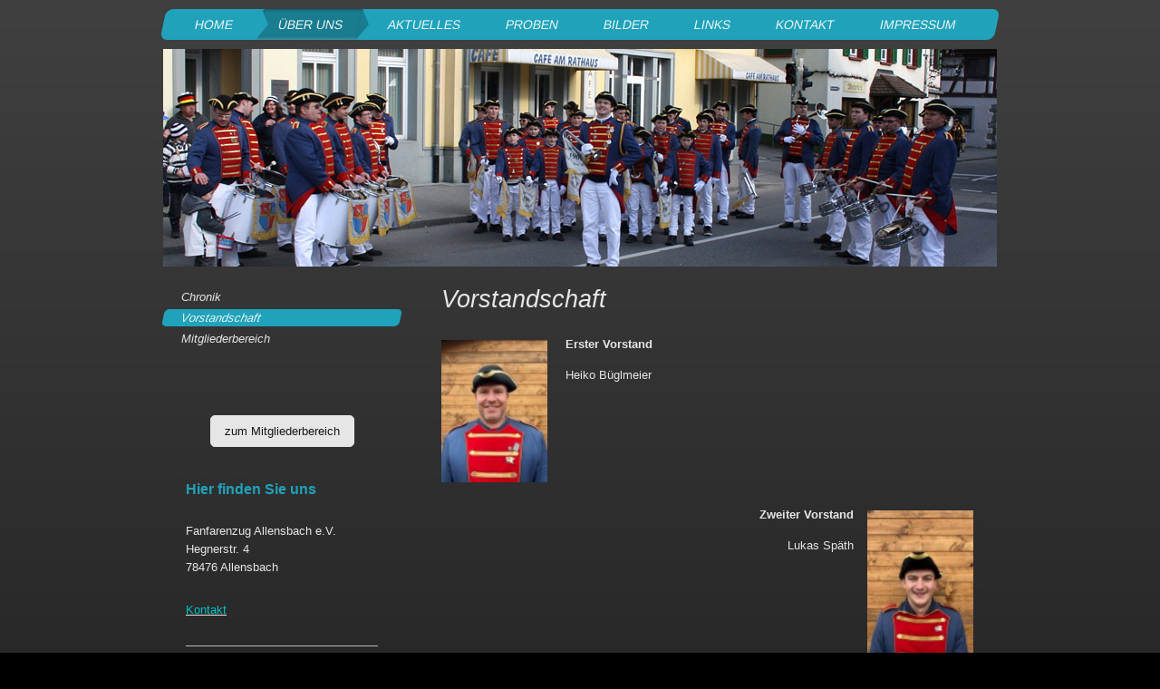

--- FILE ---
content_type: text/html; charset=UTF-8
request_url: http://www.fz-allensbach.de/%C3%BCber-uns/vorstandschaft/
body_size: 7532
content:
<!DOCTYPE html>
<html lang="de"  ><head prefix="og: http://ogp.me/ns# fb: http://ogp.me/ns/fb# business: http://ogp.me/ns/business#">
    <meta http-equiv="Content-Type" content="text/html; charset=utf-8"/>
    <meta name="generator" content="IONOS MyWebsite"/>
        
    <link rel="dns-prefetch" href="//cdn.website-start.de/"/>
    <link rel="dns-prefetch" href="//104.mod.mywebsite-editor.com"/>
    <link rel="dns-prefetch" href="https://104.sb.mywebsite-editor.com/"/>
    <link rel="shortcut icon" href="http://www.fz-allensbach.de/s/misc/favicon.png?1570057941"/>
        <title>FZ-Allensbach - Vorstandschaft</title>
    <style type="text/css">@media screen and (max-device-width: 1024px) {.diyw a.switchViewWeb {display: inline !important;}}</style>
    <style type="text/css">@media screen and (min-device-width: 1024px) {
            .mediumScreenDisabled { display:block }
            .smallScreenDisabled { display:block }
        }
        @media screen and (max-device-width: 1024px) { .mediumScreenDisabled { display:none } }
        @media screen and (max-device-width: 568px) { .smallScreenDisabled { display:none } }
                @media screen and (min-width: 1024px) {
            .mobilepreview .mediumScreenDisabled { display:block }
            .mobilepreview .smallScreenDisabled { display:block }
        }
        @media screen and (max-width: 1024px) { .mobilepreview .mediumScreenDisabled { display:none } }
        @media screen and (max-width: 568px) { .mobilepreview .smallScreenDisabled { display:none } }</style>
    <meta name="viewport" content="width=device-width, initial-scale=1, maximum-scale=1, minimal-ui"/>

<meta name="format-detection" content="telephone=no"/>
        <meta name="keywords" content="Musikverein,  Musik,  Musizieren, Fanfarenzug,  Proben, Allensbach"/>
            <meta name="description" content="Hier finden Sie die Satzung des Fanfarenzug Allensbach aus Allensbach"/>
            <meta name="robots" content="index,follow"/>
        <link href="//cdn.website-start.de/templates/2062/style.css?1758547156484" rel="stylesheet" type="text/css"/>
    <link href="http://www.fz-allensbach.de/s/style/theming.css?1707380305" rel="stylesheet" type="text/css"/>
    <link href="//cdn.website-start.de/app/cdn/min/group/web.css?1758547156484" rel="stylesheet" type="text/css"/>
<link href="//cdn.website-start.de/app/cdn/min/moduleserver/css/de_DE/common,facebook,shoppingbasket?1758547156484" rel="stylesheet" type="text/css"/>
    <link href="//cdn.website-start.de/app/cdn/min/group/mobilenavigation.css?1758547156484" rel="stylesheet" type="text/css"/>
    <link href="https://104.sb.mywebsite-editor.com/app/logstate2-css.php?site=632176038&amp;t=1768964151" rel="stylesheet" type="text/css"/>

<script type="text/javascript">
    /* <![CDATA[ */
var stagingMode = '';
    /* ]]> */
</script>
<script src="https://104.sb.mywebsite-editor.com/app/logstate-js.php?site=632176038&amp;t=1768964151"></script>

    <link href="//cdn.website-start.de/templates/2062/print.css?1758547156484" rel="stylesheet" media="print" type="text/css"/>
    <script type="text/javascript">
    /* <![CDATA[ */
    var systemurl = 'https://104.sb.mywebsite-editor.com/';
    var webPath = '/';
    var proxyName = '';
    var webServerName = 'www.fz-allensbach.de';
    var sslServerUrl = 'https://ssl.kundenserver.de/www.fz-allensbach.de';
    var nonSslServerUrl = 'http://www.fz-allensbach.de';
    var webserverProtocol = 'http://';
    var nghScriptsUrlPrefix = '//104.mod.mywebsite-editor.com';
    var sessionNamespace = 'DIY_SB';
    var jimdoData = {
        cdnUrl:  '//cdn.website-start.de/',
        messages: {
            lightBox: {
    image : 'Bild',
    of: 'von'
}

        },
        isTrial: 0,
        pageId: 287012    };
    var script_basisID = "632176038";

    diy = window.diy || {};
    diy.web = diy.web || {};

        diy.web.jsBaseUrl = "//cdn.website-start.de/s/build/";

    diy.context = diy.context || {};
    diy.context.type = diy.context.type || 'web';
    /* ]]> */
</script>

<script type="text/javascript" src="//cdn.website-start.de/app/cdn/min/group/web.js?1758547156484" crossorigin="anonymous"></script><script type="text/javascript" src="//cdn.website-start.de/s/build/web.bundle.js?1758547156484" crossorigin="anonymous"></script><script type="text/javascript" src="//cdn.website-start.de/app/cdn/min/group/mobilenavigation.js?1758547156484" crossorigin="anonymous"></script><script src="//cdn.website-start.de/app/cdn/min/moduleserver/js/de_DE/common,facebook,shoppingbasket?1758547156484"></script>
<script type="text/javascript" src="https://cdn.website-start.de/proxy/apps/aesai6/resource/dependencies/"></script><script type="text/javascript">
                    if (typeof require !== 'undefined') {
                        require.config({
                            waitSeconds : 10,
                            baseUrl : 'https://cdn.website-start.de/proxy/apps/aesai6/js/'
                        });
                    }
                </script><script type="text/javascript" src="//cdn.website-start.de/app/cdn/min/group/pfcsupport.js?1758547156484" crossorigin="anonymous"></script>    <meta property="og:type" content="business.business"/>
    <meta property="og:url" content="http://www.fz-allensbach.de/über-uns/vorstandschaft/"/>
    <meta property="og:title" content="FZ-Allensbach - Vorstandschaft"/>
            <meta property="og:description" content="Hier finden Sie die Satzung des Fanfarenzug Allensbach aus Allensbach"/>
                <meta property="og:image" content="http://www.fz-allensbach.de/s/img/emotionheader.jpg"/>
        <meta property="business:contact_data:country_name" content="Deutschland"/>
    
    
    
    
    
    
    
    
</head>


<body class="body   cc-pagemode-default diyfeSidebarLeft diy-market-de_DE" data-pageid="287012" id="page-287012">
    
    <div class="diyw">
        <div class="diyweb">
	<div class="diyfeMobileNav">
		
<nav id="diyfeMobileNav" class="diyfeCA diyfeCA2" role="navigation">
    <a title="Navigation aufklappen/zuklappen">Navigation aufklappen/zuklappen</a>
    <ul class="mainNav1"><li class=" hasSubNavigation"><a data-page-id="287009" href="http://www.fz-allensbach.de/" class=" level_1"><span>Home</span></a></li><li class="parent hasSubNavigation"><a data-page-id="287010" href="http://www.fz-allensbach.de/über-uns/" class="parent level_1"><span>Über uns</span></a><span class="diyfeDropDownSubOpener">&nbsp;</span><div class="diyfeDropDownSubList diyfeCA diyfeCA0"><ul class="mainNav2"><li class=" hasSubNavigation"><a data-page-id="287011" href="http://www.fz-allensbach.de/über-uns/chronik/" class=" level_2"><span>Chronik</span></a></li><li class="current hasSubNavigation"><a data-page-id="287012" href="http://www.fz-allensbach.de/über-uns/vorstandschaft/" class="current level_2"><span>Vorstandschaft</span></a></li><li class=" hasSubNavigation"><a data-page-id="287013" href="http://www.fz-allensbach.de/über-uns/mitgliederbereich/" class=" level_2"><span>Mitgliederbereich</span></a><span class="diyfeDropDownSubOpener">&nbsp;</span><div class="diyfeDropDownSubList diyfeCA diyfeCA0"><ul class="mainNav3"><li class=" hasSubNavigation"><a data-page-id="1955217" href="http://www.fz-allensbach.de/über-uns/mitgliederbereich/faz/" class=" level_3"><span>FAZ</span></a></li><li class=" hasSubNavigation"><a data-page-id="747829" href="http://www.fz-allensbach.de/über-uns/mitgliederbereich/downloads/" class=" level_3"><span>Downloads</span></a></li></ul></div></li></ul></div></li><li class=" hasSubNavigation"><a data-page-id="1926555" href="http://www.fz-allensbach.de/aktuelles/" class=" level_1"><span>Aktuelles</span></a></li><li class=" hasSubNavigation"><a data-page-id="287014" href="http://www.fz-allensbach.de/proben/" class=" level_1"><span>Proben</span></a></li><li class=" hasSubNavigation"><a data-page-id="335090" href="http://www.fz-allensbach.de/bilder/" class=" level_1"><span>Bilder</span></a><span class="diyfeDropDownSubOpener">&nbsp;</span><div class="diyfeDropDownSubList diyfeCA diyfeCA0"><ul class="mainNav2"><li class=" hasSubNavigation"><a data-page-id="2071273" href="http://www.fz-allensbach.de/bilder/2025-fasneteröffnung-11-11/" class=" level_2"><span>2025 Fasneteröffnung 11.11</span></a></li><li class=" hasSubNavigation"><a data-page-id="2071120" href="http://www.fz-allensbach.de/bilder/2025-jubiläum-fz-hegne/" class=" level_2"><span>2025 Jubiläum FZ Hegne</span></a></li><li class=" hasSubNavigation"><a data-page-id="2070965" href="http://www.fz-allensbach.de/bilder/2025-jubiläum-fz-brochenzell/" class=" level_2"><span>2025 Jubiläum FZ Brochenzell</span></a></li><li class=" hasSubNavigation"><a data-page-id="2069611" href="http://www.fz-allensbach.de/bilder/2025-schrottsammlung/" class=" level_2"><span>2025 Schrottsammlung</span></a></li><li class=" hasSubNavigation"><a data-page-id="2069598" href="http://www.fz-allensbach.de/bilder/2025-fasnacht/" class=" level_2"><span>2025 Fasnacht</span></a></li><li class=" hasSubNavigation"><a data-page-id="2069610" href="http://www.fz-allensbach.de/bilder/2023-auftrittsreise-italien/" class=" level_2"><span>2023 Auftrittsreise Italien</span></a></li><li class=" hasSubNavigation"><a data-page-id="2020813" href="http://www.fz-allensbach.de/bilder/2019-hochzeit-jo-cordula/" class=" level_2"><span>2019 Hochzeit Jo &amp; Cordula</span></a></li><li class=" hasSubNavigation"><a data-page-id="2020812" href="http://www.fz-allensbach.de/bilder/2019-schrottsammlung/" class=" level_2"><span>2019 Schrottsammlung</span></a></li><li class=" hasSubNavigation"><a data-page-id="2020059" href="http://www.fz-allensbach.de/bilder/2019-1-mai/" class=" level_2"><span>2019 1. Mai</span></a></li><li class=" hasSubNavigation"><a data-page-id="2020814" href="http://www.fz-allensbach.de/bilder/2019-75er-geburtstag-judy/" class=" level_2"><span>2019 75er Geburtstag Judy</span></a></li><li class=" hasSubNavigation"><a data-page-id="2020057" href="http://www.fz-allensbach.de/bilder/2019-fasnetmäntigsumzug/" class=" level_2"><span>2019 Fasnetmäntigsumzug</span></a></li><li class=" hasSubNavigation"><a data-page-id="2020055" href="http://www.fz-allensbach.de/bilder/2019-umzug-konstanz/" class=" level_2"><span>2019 Umzug Konstanz</span></a></li><li class=" hasSubNavigation"><a data-page-id="2020050" href="http://www.fz-allensbach.de/bilder/2019-kinderumzug/" class=" level_2"><span>2019 Kinderumzug</span></a></li><li class=" hasSubNavigation"><a data-page-id="2020046" href="http://www.fz-allensbach.de/bilder/2019-schmotziger-dunschtig/" class=" level_2"><span>2019 Schmotziger Dunschtig</span></a></li><li class=" hasSubNavigation"><a data-page-id="2020045" href="http://www.fz-allensbach.de/bilder/2019-seenarrentreffen-dingelsdorf/" class=" level_2"><span>2019 Seenarrentreffen Dingelsdorf</span></a></li><li class=" hasSubNavigation"><a data-page-id="2020043" href="http://www.fz-allensbach.de/bilder/2019-umzug-reichenau/" class=" level_2"><span>2019 Umzug Reichenau</span></a></li><li class=" hasSubNavigation"><a data-page-id="1973135" href="http://www.fz-allensbach.de/bilder/2017-schrottsammlung/" class=" level_2"><span>2017 Schrottsammlung</span></a></li><li class=" hasSubNavigation"><a data-page-id="1936453" href="http://www.fz-allensbach.de/bilder/2015-auftrittsreise-irland/" class=" level_2"><span>2015 Auftrittsreise Irland</span></a></li><li class=" hasSubNavigation"><a data-page-id="1639492" href="http://www.fz-allensbach.de/bilder/2014-1-mai/" class=" level_2"><span>2014 1.Mai</span></a></li><li class=" hasSubNavigation"><a data-page-id="1389473" href="http://www.fz-allensbach.de/bilder/2013-jugend-minigolfturnier/" class=" level_2"><span>2013 Jugend-Minigolfturnier</span></a></li><li class=" hasSubNavigation"><a data-page-id="1374106" href="http://www.fz-allensbach.de/bilder/2013-sommerfest/" class=" level_2"><span>2013 Sommerfest</span></a></li><li class=" hasSubNavigation"><a data-page-id="1234033" href="http://www.fz-allensbach.de/bilder/2013-jugend-fußballturnier/" class=" level_2"><span>2013 Jugend-Fußballturnier</span></a></li><li class=" hasSubNavigation"><a data-page-id="747103" href="http://www.fz-allensbach.de/bilder/2012-jugend-wochenende/" class=" level_2"><span>2012 Jugend-Wochenende</span></a></li><li class=" hasSubNavigation"><a data-page-id="612991" href="http://www.fz-allensbach.de/bilder/2010-umzug-in-hattingen/" class=" level_2"><span>2010 Umzug in Hattingen</span></a></li><li class=" hasSubNavigation"><a data-page-id="613184" href="http://www.fz-allensbach.de/bilder/2009-rock-am-see/" class=" level_2"><span>2009 Rock am See</span></a></li><li class=" hasSubNavigation"><a data-page-id="613185" href="http://www.fz-allensbach.de/bilder/2009-1-mai/" class=" level_2"><span>2009 1.Mai</span></a></li><li class=" hasSubNavigation"><a data-page-id="747443" href="http://www.fz-allensbach.de/bilder/2008-auftrittsreise-thailand/" class=" level_2"><span>2008 Auftrittsreise Thailand</span></a></li><li class=" hasSubNavigation"><a data-page-id="613186" href="http://www.fz-allensbach.de/bilder/2007-ausflug-nach-erzingen/" class=" level_2"><span>2007 Ausflug nach Erzingen</span></a></li><li class=" hasSubNavigation"><a data-page-id="613187" href="http://www.fz-allensbach.de/bilder/2007-jugend-wochenende/" class=" level_2"><span>2007 Jugend-Wochenende</span></a></li><li class=" hasSubNavigation"><a data-page-id="613188" href="http://www.fz-allensbach.de/bilder/2007-1-mai/" class=" level_2"><span>2007 1.Mai</span></a></li><li class=" hasSubNavigation"><a data-page-id="613189" href="http://www.fz-allensbach.de/bilder/2007-fasnet-mäntig/" class=" level_2"><span>2007 Fasnet Mäntig</span></a></li><li class=" hasSubNavigation"><a data-page-id="613190" href="http://www.fz-allensbach.de/bilder/2005-auftrittsreise-kanada/" class=" level_2"><span>2005 Auftrittsreise Kanada</span></a></li><li class=" hasSubNavigation"><a data-page-id="613191" href="http://www.fz-allensbach.de/bilder/2005-stedi-einweihung-baumann/" class=" level_2"><span>2005 Stedi Einweihung Baumann</span></a></li></ul></div></li><li class=" hasSubNavigation"><a data-page-id="335091" href="http://www.fz-allensbach.de/links/" class=" level_1"><span>Links</span></a></li><li class=" hasSubNavigation"><a data-page-id="287015" href="http://www.fz-allensbach.de/kontakt/" class=" level_1"><span>Kontakt</span></a></li><li class=" hasSubNavigation"><a data-page-id="287017" href="http://www.fz-allensbach.de/impressum/" class=" level_1"><span>Impressum</span></a></li></ul></nav>
	</div>
	<div class="diywebNav diywebNavMain diywebNav1 diywebNavHorizontal">
		<div class="diywebLiveArea">
			<div class="diywebMainGutter">
				<div class="diyfeGE diyfeCA diyfeCA2">
					<div class="diywebGutter">
						<div class="webnavigation"><ul id="mainNav1" class="mainNav1"><li class="navTopItemGroup_1"><a data-page-id="287009" href="http://www.fz-allensbach.de/" class="level_1"><span>Home</span></a></li><li class="navTopItemGroup_2"><a data-page-id="287010" href="http://www.fz-allensbach.de/über-uns/" class="parent level_1"><span>Über uns</span></a></li><li class="navTopItemGroup_3"><a data-page-id="1926555" href="http://www.fz-allensbach.de/aktuelles/" class="level_1"><span>Aktuelles</span></a></li><li class="navTopItemGroup_4"><a data-page-id="287014" href="http://www.fz-allensbach.de/proben/" class="level_1"><span>Proben</span></a></li><li class="navTopItemGroup_5"><a data-page-id="335090" href="http://www.fz-allensbach.de/bilder/" class="level_1"><span>Bilder</span></a></li><li class="navTopItemGroup_6"><a data-page-id="335091" href="http://www.fz-allensbach.de/links/" class="level_1"><span>Links</span></a></li><li class="navTopItemGroup_7"><a data-page-id="287015" href="http://www.fz-allensbach.de/kontakt/" class="level_1"><span>Kontakt</span></a></li><li class="navTopItemGroup_8"><a data-page-id="287017" href="http://www.fz-allensbach.de/impressum/" class="level_1"><span>Impressum</span></a></li></ul></div>
					</div>
				</div>
			</div>
		</div>
	</div>
	<div class="diywebEmotionHeader">
		<div class="diywebLiveArea">
			<div class="diywebMainGutter">
				<div class="diyfeGE">
					<div class="diywebGutter">
						
<style type="text/css" media="all">
.diyw div#emotion-header {
        max-width: 920px;
        max-height: 240px;
                background: #A0A0A0;
    }

.diyw div#emotion-header-title-bg {
    left: 0%;
    top: 20%;
    width: 100%;
    height: 15%;

    background-color: #FFFFFF;
    opacity: 0.50;
    filter: alpha(opacity = 50);
    display: none;}
.diyw img#emotion-header-logo {
    left: 1.00%;
    top: 0.00%;
    background: transparent;
                    display: none;
    }

.diyw div#emotion-header strong#emotion-header-title {
    left: 20%;
    top: 20%;
    color: #000000;
    display: none;    font: normal normal 24px/120% Helvetica, 'Helvetica Neue', 'Trebuchet MS', sans-serif;
}

.diyw div#emotion-no-bg-container{
    max-height: 240px;
}

.diyw div#emotion-no-bg-container .emotion-no-bg-height {
    margin-top: 26.09%;
}
</style>
<div id="emotion-header" data-action="loadView" data-params="active" data-imagescount="3">
            <img src="http://www.fz-allensbach.de/s/img/emotionheader.jpg?1749031961.920px.240px" id="emotion-header-img" alt=""/>
            
        <div id="ehSlideshowPlaceholder">
            <div id="ehSlideShow">
                <div class="slide-container">
                                        <div style="background-color: #A0A0A0">
                            <img src="http://www.fz-allensbach.de/s/img/emotionheader.jpg?1749031961.920px.240px" alt=""/>
                        </div>
                                    </div>
            </div>
        </div>


        <script type="text/javascript">
        //<![CDATA[
                diy.module.emotionHeader.slideShow.init({ slides: [{"url":"http:\/\/www.fz-allensbach.de\/s\/img\/emotionheader.jpg?1749031961.920px.240px","image_alt":"","bgColor":"#A0A0A0"},{"url":"http:\/\/www.fz-allensbach.de\/s\/img\/emotionheader_1.jpg?1749031961.920px.240px","image_alt":"","bgColor":"#A0A0A0"},{"url":"http:\/\/www.fz-allensbach.de\/s\/img\/emotionheader_2.jpeg?1749031961.920px.240px","image_alt":"","bgColor":"#A0A0A0"}] });
        //]]>
        </script>

    
            
        
            
    
    
    
    <script type="text/javascript">
    //<![CDATA[
    (function ($) {
        function enableSvgTitle() {
                        var titleSvg = $('svg#emotion-header-title-svg'),
                titleHtml = $('#emotion-header-title'),
                emoWidthAbs = 920,
                emoHeightAbs = 240,
                offsetParent,
                titlePosition,
                svgBoxWidth,
                svgBoxHeight;

                        if (titleSvg.length && titleHtml.length) {
                offsetParent = titleHtml.offsetParent();
                titlePosition = titleHtml.position();
                svgBoxWidth = titleHtml.width();
                svgBoxHeight = titleHtml.height();

                                titleSvg.get(0).setAttribute('viewBox', '0 0 ' + svgBoxWidth + ' ' + svgBoxHeight);
                titleSvg.css({
                   left: Math.roundTo(100 * titlePosition.left / offsetParent.width(), 3) + '%',
                   top: Math.roundTo(100 * titlePosition.top / offsetParent.height(), 3) + '%',
                   width: Math.roundTo(100 * svgBoxWidth / emoWidthAbs, 3) + '%',
                   height: Math.roundTo(100 * svgBoxHeight / emoHeightAbs, 3) + '%'
                });

                titleHtml.css('visibility','hidden');
                titleSvg.css('visibility','visible');
            }
        }

        
            var posFunc = function($, overrideSize) {
                var elems = [], containerWidth, containerHeight;
                                    elems.push({
                        selector: '#emotion-header-title',
                        overrideSize: true,
                        horPos: 24,
                        vertPos: 23                    });
                    lastTitleWidth = $('#emotion-header-title').width();
                                                elems.push({
                    selector: '#emotion-header-title-bg',
                    horPos: 0,
                    vertPos: 23                });
                                
                containerWidth = parseInt('920');
                containerHeight = parseInt('240');

                for (var i = 0; i < elems.length; ++i) {
                    var el = elems[i],
                        $el = $(el.selector),
                        pos = {
                            left: el.horPos,
                            top: el.vertPos
                        };
                    if (!$el.length) continue;
                    var anchorPos = $el.anchorPosition();
                    anchorPos.$container = $('#emotion-header');

                    if (overrideSize === true || el.overrideSize === true) {
                        anchorPos.setContainerSize(containerWidth, containerHeight);
                    } else {
                        anchorPos.setContainerSize(null, null);
                    }

                    var pxPos = anchorPos.fromAnchorPosition(pos),
                        pcPos = anchorPos.toPercentPosition(pxPos);

                    var elPos = {};
                    if (!isNaN(parseFloat(pcPos.top)) && isFinite(pcPos.top)) {
                        elPos.top = pcPos.top + '%';
                    }
                    if (!isNaN(parseFloat(pcPos.left)) && isFinite(pcPos.left)) {
                        elPos.left = pcPos.left + '%';
                    }
                    $el.css(elPos);
                }

                // switch to svg title
                enableSvgTitle();
            };

                        var $emotionImg = jQuery('#emotion-header-img');
            if ($emotionImg.length > 0) {
                // first position the element based on stored size
                posFunc(jQuery, true);

                // trigger reposition using the real size when the element is loaded
                var ehLoadEvTriggered = false;
                $emotionImg.one('load', function(){
                    posFunc(jQuery);
                    ehLoadEvTriggered = true;
                                        diy.module.emotionHeader.slideShow.start();
                                    }).each(function() {
                                        if(this.complete || typeof this.complete === 'undefined') {
                        jQuery(this).load();
                    }
                });

                                noLoadTriggeredTimeoutId = setTimeout(function() {
                    if (!ehLoadEvTriggered) {
                        posFunc(jQuery);
                    }
                    window.clearTimeout(noLoadTriggeredTimeoutId)
                }, 5000);//after 5 seconds
            } else {
                jQuery(function(){
                    posFunc(jQuery);
                });
            }

                        if (jQuery.isBrowser && jQuery.isBrowser.ie8) {
                var longTitleRepositionCalls = 0;
                longTitleRepositionInterval = setInterval(function() {
                    if (lastTitleWidth > 0 && lastTitleWidth != jQuery('#emotion-header-title').width()) {
                        posFunc(jQuery);
                    }
                    longTitleRepositionCalls++;
                    // try this for 5 seconds
                    if (longTitleRepositionCalls === 5) {
                        window.clearInterval(longTitleRepositionInterval);
                    }
                }, 1000);//each 1 second
            }

            }(jQuery));
    //]]>
    </script>

    </div>

					</div>
				</div>
			</div>
		</div>
	</div>
	<div class="diywebContent">
		<div class="diywebLiveArea">
			<div class="diywebMainGutter">
				<div class="diyfeGridGroup diyfeCA diyfeCA1">
					<div class="diywebMain diyfeGE">
						<div class="diywebGutter">
							
        <div id="content_area">
        	<div id="content_start"></div>
        	
        
        <div id="matrix_188295" class="sortable-matrix" data-matrixId="188295"><div class="n module-type-header diyfeLiveArea "> <h1><span class="diyfeDecoration">Vorstandschaft</span></h1> </div><div class="n module-type-textWithImage diyfeLiveArea "> 
<div class="clearover " id="textWithImage-875239">
<div class="align-container imgleft" style="max-width: 100%; width: 117px;">
    <a class="imagewrapper" href="http://www.fz-allensbach.de/s/cc_images/teaserbox_6446718.jpg?t=1699606025" rel="lightbox[875239]">
        <img src="http://www.fz-allensbach.de/s/cc_images/cache_6446718.jpg?t=1699606025" id="image_875239" alt="" style="width:100%"/>
    </a>


</div> 
<div class="textwrapper">
<p><strong>Erster Vorstand</strong></p>
<p> </p>
<p>Heiko Büglmeier</p>
</div>
</div> 
<script type="text/javascript">
    //<![CDATA[
    jQuery(document).ready(function($){
        var $target = $('#textWithImage-875239');

        if ($.fn.swipebox && Modernizr.touch) {
            $target
                .find('a[rel*="lightbox"]')
                .addClass('swipebox')
                .swipebox();
        } else {
            $target.tinyLightbox({
                item: 'a[rel*="lightbox"]',
                cycle: false,
                hideNavigation: true
            });
        }
    });
    //]]>
</script>
 </div><div class="n module-type-textWithImage diyfeLiveArea "> 
<div class="clearover " id="textWithImage-875240">
<div class="align-container imgright" style="max-width: 100%; width: 117px;">
    <a class="imagewrapper" href="http://www.fz-allensbach.de/s/cc_images/teaserbox_6446918.jpg?t=1699606049" rel="lightbox[875240]">
        <img src="http://www.fz-allensbach.de/s/cc_images/cache_6446918.jpg?t=1699606049" id="image_875240" alt="" style="width:100%"/>
    </a>


</div> 
<div class="textwrapper">
<p style="text-align: right;"><strong>Zweiter Vorstand</strong></p>
<p style="text-align: right;"> </p>
<p style="text-align: right;">                                               
                 Lukas Späth</p>
</div>
</div> 
<script type="text/javascript">
    //<![CDATA[
    jQuery(document).ready(function($){
        var $target = $('#textWithImage-875240');

        if ($.fn.swipebox && Modernizr.touch) {
            $target
                .find('a[rel*="lightbox"]')
                .addClass('swipebox')
                .swipebox();
        } else {
            $target.tinyLightbox({
                item: 'a[rel*="lightbox"]',
                cycle: false,
                hideNavigation: true
            });
        }
    });
    //]]>
</script>
 </div><div class="n module-type-textWithImage diyfeLiveArea "> 
<div class="clearover " id="textWithImage-2664123">
<div class="align-container imgleft" style="max-width: 100%; width: 118px;">
    <a class="imagewrapper" href="http://www.fz-allensbach.de/s/cc_images/teaserbox_6447166.jpg?t=1699606068" rel="lightbox[2664123]">
        <img src="http://www.fz-allensbach.de/s/cc_images/cache_6447166.jpg?t=1699606068" id="image_2664123" alt="" style="width:100%"/>
    </a>


</div> 
<div class="textwrapper">
<p><strong>Erster Dirigent</strong></p>
<p> </p>
<p>Johannes Spießer</p>
<p> </p>
</div>
</div> 
<script type="text/javascript">
    //<![CDATA[
    jQuery(document).ready(function($){
        var $target = $('#textWithImage-2664123');

        if ($.fn.swipebox && Modernizr.touch) {
            $target
                .find('a[rel*="lightbox"]')
                .addClass('swipebox')
                .swipebox();
        } else {
            $target.tinyLightbox({
                item: 'a[rel*="lightbox"]',
                cycle: false,
                hideNavigation: true
            });
        }
    });
    //]]>
</script>
 </div><div class="n module-type-textWithImage diyfeLiveArea "> 
<div class="clearover " id="textWithImage-2664189">
<div class="align-container imgright" style="max-width: 100%; width: 117px;">
    <a class="imagewrapper" href="http://www.fz-allensbach.de/s/cc_images/teaserbox_6447284.jpg?t=1699606084" rel="lightbox[2664189]">
        <img src="http://www.fz-allensbach.de/s/cc_images/cache_6447284.jpg?t=1699606084" id="image_2664189" alt="" style="width:100%"/>
    </a>


</div> 
<div class="textwrapper">
<p style="text-align: right;"><strong>Zweiter Dirigent</strong></p>
<p style="text-align: right;"> </p>
<p style="text-align: right;">Jannik Grühn</p>
<p style="text-align: right;"> </p>
</div>
</div> 
<script type="text/javascript">
    //<![CDATA[
    jQuery(document).ready(function($){
        var $target = $('#textWithImage-2664189');

        if ($.fn.swipebox && Modernizr.touch) {
            $target
                .find('a[rel*="lightbox"]')
                .addClass('swipebox')
                .swipebox();
        } else {
            $target.tinyLightbox({
                item: 'a[rel*="lightbox"]',
                cycle: false,
                hideNavigation: true
            });
        }
    });
    //]]>
</script>
 </div><div class="n module-type-textWithImage diyfeLiveArea "> 
<div class="clearover " id="textWithImage-2664298">
<div class="align-container imgleft" style="max-width: 100%; width: 118px;">
    <a class="imagewrapper" href="http://www.fz-allensbach.de/s/cc_images/teaserbox_77136806.jpeg?t=1748958671" rel="lightbox[2664298]">
        <img src="http://www.fz-allensbach.de/s/cc_images/cache_77136806.jpeg?t=1748958671" id="image_2664298" alt="" style="width:100%"/>
    </a>


</div> 
<div class="textwrapper">
<p><strong>Erster Kassier</strong></p>
<p> </p>
<p>Lorenz Dargel</p>
<p> </p>
</div>
</div> 
<script type="text/javascript">
    //<![CDATA[
    jQuery(document).ready(function($){
        var $target = $('#textWithImage-2664298');

        if ($.fn.swipebox && Modernizr.touch) {
            $target
                .find('a[rel*="lightbox"]')
                .addClass('swipebox')
                .swipebox();
        } else {
            $target.tinyLightbox({
                item: 'a[rel*="lightbox"]',
                cycle: false,
                hideNavigation: true
            });
        }
    });
    //]]>
</script>
 </div><div class="n module-type-textWithImage diyfeLiveArea "> 
<div class="clearover " id="textWithImage-2664355">
<div class="align-container imgright" style="max-width: 100%; width: 117px;">
    <a class="imagewrapper" href="http://www.fz-allensbach.de/s/cc_images/teaserbox_6447498.jpeg?t=1699895419" rel="lightbox[2664355]">
        <img src="http://www.fz-allensbach.de/s/cc_images/cache_6447498.jpeg?t=1699895419" id="image_2664355" alt="" style="width:100%"/>
    </a>


</div> 
<div class="textwrapper">
<p style="text-align: right;"><strong>Zweiter Kassier</strong></p>
<p style="text-align: right;"> </p>
<p style="text-align: right;">Oliver Kratzer</p>
<p style="text-align: right;"> </p>
</div>
</div> 
<script type="text/javascript">
    //<![CDATA[
    jQuery(document).ready(function($){
        var $target = $('#textWithImage-2664355');

        if ($.fn.swipebox && Modernizr.touch) {
            $target
                .find('a[rel*="lightbox"]')
                .addClass('swipebox')
                .swipebox();
        } else {
            $target.tinyLightbox({
                item: 'a[rel*="lightbox"]',
                cycle: false,
                hideNavigation: true
            });
        }
    });
    //]]>
</script>
 </div><div class="n module-type-textWithImage diyfeLiveArea "> 
<div class="clearover " id="textWithImage-875241">
<div class="align-container imgleft" style="max-width: 100%; width: 140px;">
    <a class="imagewrapper" href="http://www.fz-allensbach.de/s/cc_images/teaserbox_6447562.png?t=1699860582" rel="lightbox[875241]">
        <img src="http://www.fz-allensbach.de/s/cc_images/cache_6447562.png?t=1699860582" id="image_875241" alt="" style="width:100%"/>
    </a>


</div> 
<div class="textwrapper">
<p><strong>Schriftführer</strong></p>
<p> </p>
<p>Ralf Haist</p>
</div>
</div> 
<script type="text/javascript">
    //<![CDATA[
    jQuery(document).ready(function($){
        var $target = $('#textWithImage-875241');

        if ($.fn.swipebox && Modernizr.touch) {
            $target
                .find('a[rel*="lightbox"]')
                .addClass('swipebox')
                .swipebox();
        } else {
            $target.tinyLightbox({
                item: 'a[rel*="lightbox"]',
                cycle: false,
                hideNavigation: true
            });
        }
    });
    //]]>
</script>
 </div><div class="n module-type-textWithImage diyfeLiveArea "> 
<div class="clearover " id="textWithImage-2664648">
<div class="align-container imgright" style="max-width: 100%; width: 112px;">
    <a class="imagewrapper" href="http://www.fz-allensbach.de/s/cc_images/teaserbox_37642322.jpg?t=1699606110" rel="lightbox[2664648]">
        <img src="http://www.fz-allensbach.de/s/cc_images/cache_37642322.jpg?t=1699606110" id="image_2664648" alt="" style="width:100%"/>
    </a>


</div> 
<div class="textwrapper">
<p style="text-align: right;"><strong>Jugendvertreter</strong></p>
<p style="text-align: right;"> </p>
<p style="text-align: right;">Lukas Späth</p>
<p style="text-align: right;"> </p>
</div>
</div> 
<script type="text/javascript">
    //<![CDATA[
    jQuery(document).ready(function($){
        var $target = $('#textWithImage-2664648');

        if ($.fn.swipebox && Modernizr.touch) {
            $target
                .find('a[rel*="lightbox"]')
                .addClass('swipebox')
                .swipebox();
        } else {
            $target.tinyLightbox({
                item: 'a[rel*="lightbox"]',
                cycle: false,
                hideNavigation: true
            });
        }
    });
    //]]>
</script>
 </div></div>
        
        
        </div>
						</div>
					</div>
					<div class="diywebSecondary diyfeGE diyfeCA diyfeCA3">
						<div class="diywebNav diywebNav23 diywebHideOnSmall">
							<div class="diyfeGE">
								<div class="diywebGutter">
									<div class="webnavigation"><ul id="mainNav2" class="mainNav2"><li class="navTopItemGroup_0"><a data-page-id="287011" href="http://www.fz-allensbach.de/über-uns/chronik/" class="level_2"><span>Chronik</span></a></li><li class="navTopItemGroup_0"><a data-page-id="287012" href="http://www.fz-allensbach.de/über-uns/vorstandschaft/" class="current level_2"><span>Vorstandschaft</span></a></li><li class="navTopItemGroup_0"><a data-page-id="287013" href="http://www.fz-allensbach.de/über-uns/mitgliederbereich/" class="level_2"><span>Mitgliederbereich</span></a></li></ul></div>
								</div>
							</div>
						</div>
						<div class="diywebSidebar">
							<div class="diyfeGE">
								<div class="diywebGutter">
									<div id="matrix_188291" class="sortable-matrix" data-matrixId="188291"><div class="n module-type-button diyfeLiveArea "> <div class="module-button-container" style="text-align:center;width:100%">
    <a href="http://www.fz-allensbach.de/über-uns/mitgliederbereich/" class="diyfeLinkAsButton">zum Mitgliederbereich</a></div>
 </div><div class="n module-type-header diyfeLiveArea "> <h2><span class="diyfeDecoration">Hier finden Sie uns</span></h2> </div><div class="n module-type-text diyfeLiveArea "> <p>Fanfarenzug Allensbach e.V.<br/>
Hegnerstr. 4<br/>
78476 Allensbach</p> </div><div class="n module-type-text diyfeLiveArea "> <p><span style="color: #03c1c1;"><strong><a href="http://www.fz-allensbach.de/kontakt/"><span style="color: #03c1c1;">Kontakt</span></a></strong></span></p> </div><div class="n module-type-hr diyfeLiveArea "> <div style="padding: 0px 0px">
    <div class="hr"></div>
</div>
 </div><div class="n module-type-remoteModule-facebook diyfeLiveArea ">             <div id="modul_875224_content"><div id="NGH875224_main">
    <div class="facebook-content">
        <a class="fb-share button" href="https://www.facebook.com/sharer.php?u=http%3A%2F%2Fwww.fz-allensbach.de%2F%C3%BCber-uns%2Fvorstandschaft%2F">
    <img src="http://www.fz-allensbach.de/proxy/static/mod/facebook/files/img/facebook-share-icon.png"/> Teilen</a>    </div>
</div>
</div><script>/* <![CDATA[ */var __NGHModuleInstanceData875224 = __NGHModuleInstanceData875224 || {};__NGHModuleInstanceData875224.server = 'http://104.mod.mywebsite-editor.com';__NGHModuleInstanceData875224.data_web = {};var m = mm[875224] = new Facebook(875224,6401,'facebook');if (m.initView_main != null) m.initView_main();/* ]]> */</script>
         </div><div class="n module-type-text diyfeLiveArea "> <p/> </div></div>
								</div>
							</div>
						</div>
					</div>
				</div>
			</div>
		</div>
	</div>
	<div class="diywebFooter">
		<div class="diywebLiveArea">
			<div class="diywebMainGutter">
				<div class="diyfeGE diywebPull diyfeCA diyfeCA4">
					<div class="diywebGutter">
						<div id="contentfooter">
    <div class="leftrow">
                        <a rel="nofollow" href="javascript:window.print();">
                    <img class="inline" height="14" width="18" src="//cdn.website-start.de/s/img/cc/printer.gif" alt=""/>
                    Druckversion                </a> <span class="footer-separator">|</span>
                <a href="http://www.fz-allensbach.de/sitemap/">Sitemap</a>
                        <br/> © Fanfarenzug Allensbach 1961 e.V.
            </div>
    <script type="text/javascript">
        window.diy.ux.Captcha.locales = {
            generateNewCode: 'Neuen Code generieren',
            enterCode: 'Bitte geben Sie den Code ein'
        };
        window.diy.ux.Cap2.locales = {
            generateNewCode: 'Neuen Code generieren',
            enterCode: 'Bitte geben Sie den Code ein'
        };
    </script>
    <div class="rightrow">
                    <span class="loggedout">
                <a rel="nofollow" id="login" href="https://login.1and1-editor.com/632176038/www.fz-allensbach.de/de?pageId=287012">
                    Login                </a>
            </span>
                <p><a class="diyw switchViewWeb" href="javascript:switchView('desktop');">Webansicht</a><a class="diyw switchViewMobile" href="javascript:switchView('mobile');">Mobile-Ansicht</a></p>
                <span class="loggedin">
            <a rel="nofollow" id="logout" href="https://104.sb.mywebsite-editor.com/app/cms/logout.php">Logout</a> <span class="footer-separator">|</span>
            <a rel="nofollow" id="edit" href="https://104.sb.mywebsite-editor.com/app/632176038/287012/">Seite bearbeiten</a>
        </span>
    </div>
</div>
            <div id="loginbox" class="hidden">
                <script type="text/javascript">
                    /* <![CDATA[ */
                    function forgotpw_popup() {
                        var url = 'https://passwort.1und1.de/xml/request/RequestStart';
                        fenster = window.open(url, "fenster1", "width=600,height=400,status=yes,scrollbars=yes,resizable=yes");
                        // IE8 doesn't return the window reference instantly or at all.
                        // It may appear the call failed and fenster is null
                        if (fenster && fenster.focus) {
                            fenster.focus();
                        }
                    }
                    /* ]]> */
                </script>
                                <img class="logo" src="//cdn.website-start.de/s/img/logo.gif" alt="IONOS" title="IONOS"/>

                <div id="loginboxOuter"></div>
            </div>
        

					</div>
				</div>
			</div>
		</div>
	</div>
</div>    </div>

    
    </body>


<!-- rendered at Fri, 14 Nov 2025 20:56:57 +0100 -->
</html>
